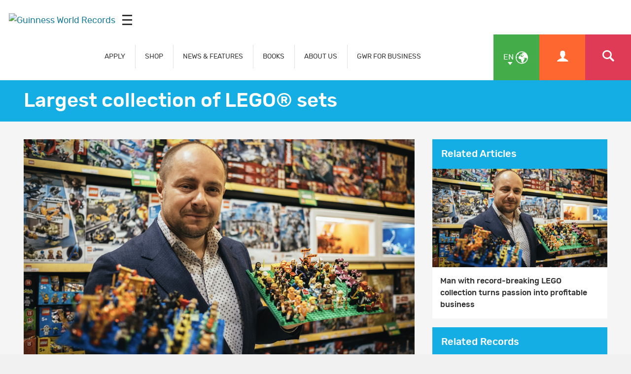

--- FILE ---
content_type: text/html; charset=UTF-8
request_url: https://www.guinnessworldrecords.com/world-records/largest-collection-of-interlocking-plastic-brick-sets
body_size: 5662
content:
<!-- DO NOT MODIFY CODE ABOVE THIS LINE --><!doctype html>
<html class="en
" lang="en
" dir="ltr
">
	<head>
		<meta charset="utf-8"/>
		<meta name="viewport" content="width=device-width, initial-scale=1.0"/>		
		<!-- Site verifications -->
		<meta name="google-site-verification" content="irk8FeuX7Hz2VF1569MgnT2dXB6ybt1q1QfotE7fy1s"/>
		<meta name="msvalidate.01" content="7ABA65E49503A108DB7C73CE70981E65"/>
		<meta name="baidu-site-verification" content="EwxLBnxvsv"/>
		<meta name="baidu-site-verification" content="YXrbQK1b11"/>
		<meta property="fb:moderator" content="653485901"/>
		<meta property="fb:app_id" content="236154369733027"/>
		<meta property="fb:pages" content="6732359031"/>
    <meta name="twitter:card" content="summary_large_image"/>
		<meta name="twitter:site" content="@gwr"/>
    <meta name="robots" content="max-image-preview:large"/>
		
		<!-- Icons -->
    <link rel="icon" href="/images/favicon.ico?v=3"/>
		<link rel="shortcut icon" href="/images/favicon.ico?v=3"/>
		<link rel="apple-touch-icon" href="/images/apple-touch-icon-precomposed.png?v=3"/>
		
		<link rel="stylesheet" href="/css/main.min.css" media="all"/>
    
   <title>Largest collection of LEGO® sets | Guinness World Records</title>

<meta property="og:title" content="Largest collection of LEGO® sets"/>

<meta property="og:url" content="https://www.guinnessworldrecords.com/world-records/largest-collection-of-interlocking-plastic-brick-sets.html"/>

<meta property="og:site_name" content="Guinness World Records"/>

<meta property="og:image" content="images/largest-collection-of-interlocking-plastic-brick-sets-header.jpg"/>

<meta name="twitter:image" content="images/largest-collection-of-interlocking-plastic-brick-sets-header.jpg"/>


<meta name="title" content="Largest collection of LEGO® sets"/>
<meta name="description" content="This record is for the greatest number of complete LEGO® sets in a personal, private collection. This record is to be attempted by an individual. This record is measured by the number of LEGO sets in the collection that meet our criteria. For the purposes of this record, 'Lego' (officially trademarked LEGO) is a line of construction toys made by The Lego Group, a privately held company based in Billund, Denmark. The product, Lego includes coloured interlocking plastic bricks as well as extra parts that go alongside such as gears and figures. For the purposes of this record, a 'set' is defined as a commercially available package containing the LEGO parts required to build a specific model."/>
<meta name="keywords" content="Collection,Toys,Lego"/>
<meta name="robots" content=""/>

  
		
	</head>
	
	
	<body class="en
" dir="ltr
">
    
     <div id="header-mpu"></div><header class="header " id="header"><div class="logo">  <a href="/">    <img src="/images/og_image.jpg" alt="Guinness World Records"/>  </a>  <div class="icon mobileicon mobileicon_desktop">    <div id="hamburger-menu-desktop">      <span class="line"></span>      <span class="line"></span>      <span class="line"></span>    </div>    <div id="hamburger-menu-text">      Menu    </div>  </div></div>  <div class="menu">    <nav class="">    <ul class="main-nav" id="main-nav">      <li class="blue">  <div>    <a href="/records/index.html" class="mob-menu-link uppercase" aria-label="APPLY" target="_self">      APPLY    </a>  </div></li><li class="blue">  <div>    <a href="https://gwrstore.com/" class="mob-menu-link uppercase" aria-label="SHOP" target="_blank">      SHOP    </a>  </div></li><li class="blue">  <div>    <a href="/news/index.html" class="mob-menu-link uppercase" aria-label="NEWS & FEATURES" target="_self">      NEWS & FEATURES    </a>  </div></li><li class="blue">  <div>    <a href="/products/books/index.html" class="mob-menu-link uppercase" aria-label="BOOKS" target="_self">      BOOKS    </a>  </div></li><li class="blue">  <div>    <a href="/about-us/index.html" class="mob-menu-link uppercase" aria-label="ABOUT US" target="_self">      ABOUT US    </a>  </div></li><li class="blue">  <div>    <a href="/business-marketing-solutions/index.html" class="mob-menu-link uppercase" aria-label="GWR FOR BUSINESS" target="_self">      GWR FOR BUSINESS    </a>  </div></li>    </ul>  </nav>  <div class="nav-links">      <a href="https://kids.guinnessworldrecords.com" class="main-nav-kids-url-li">         <img src="https://www.guinnessworldrecords.com/images/css/gwr_kids_link.jpg" alt="https://kids.guinnessworldrecords.com"/>      </a>    <a href="#" id="globe" class="green-background" title="Select Language">      <span class="two-letter-iso-code">en</span>      <i class="icon icon-earth2"></i>      <i class="icon icon-arrow-down"></i>    </a>    <a href="/account/" class="useraccount2 orange-background" title="Account">      <i class="icon icon-user"></i>    </a>    <a href="/search?term=%2A" id="search" class="red-background" title="Search">      <i class="icon icon-search"></i>    </a>    <a href="#" id="otherlinks" class="otherlinks" title="More">      <i class="icon icon-plus"></i>    </a>    <div class="icon mobileicon">      <div id="hamburger-menu">        <span class="line"></span>        <span class="line"></span>        <span class="line"></span>      </div>    </div>  </div><div id="countries" class="green-background">  <ul class="no-margin">    <li>      <a href="https://www.guinnessworldrecords.com">        <span class="names">English</span>      </a>    </li><li>      <a href="https://www.guinnessworldrecords.de">        <span class="names">Deutsch</span>      </a>    </li><li>      <a href="https://www.guinnessworldrecords.ae">        <span class="names">عربي</span>      </a>    </li><li>      <a href="https://www.guinnessworldrecords.com.br">        <span class="names">Português</span>      </a>    </li><li>      <a href="https://www.guinnessworldrecords.es">        <span class="names">Español</span>      </a>    </li><li>      <a href="https://www.guinnessworldrecords.jp">        <span class="names">日本語</span>      </a>    </li><li>      <a href="https://www.guinnessworldrecords.cn">        <span class="names">中文</span>      </a>    </li><li>      <a href="https://www.guinnessworldrecords.id">        <span class="names">Bahasa Indonesia</span>      </a>    </li><li>      <a href="https://www.guinnessworldrecords.pl">        <span class="names">Polski</span>      </a>    </li>  </ul></div><div id="useractions" class="orange-background">  <ul class="no-margin">    <li>      <a href="/account/dashboard">        <i class="icon icon-cogs"></i>        My Account      </a>    </li>    <li>      <a href="/account/logout">        <i class="icon icon-exit"></i>        Sign Out      </a>    </li>  </ul></div><div class="main_nav_wrapper">  <div class="logo_search">    <div class="logo_main">      <div class="logo">        <a href="/">          <img src="https://www.guinnessworldrecords.com/images/logo.png" alt="Guinness World Records"/>        </a>      </div>    </div>    <div class="nav_search">      <input class="search_input" type="text" id="userInput" placeholder="Search..."/>      <input class="btn search_input_cta" type="submit" onclick="searchFrom404()" value="Submit"/>    </div>    <div class="main_nav_close">      <span class="icon-close"></span>    </div>  </div>  <div class="container">    <nav class="main_nav_items">      <div class="main_nav_column">          <div class="container">            <h3><a href="/records/index.html" aria-label="APPLY" target="_self">APPLY</a><span></span></h3>            <a href="/records/apply-to-set-or-break-a-record/index.html" aria-label="How to set or break a GWR record title" target="_self">How to set or break a GWR record title</a><a href="/records/what-makes-a-guinness-world-records-record-title/index.html" aria-label="What makes a GWR title?" target="_self">What makes a GWR title?</a><a href="https://www.guinnessworldrecords.com/search?term=%2A" aria-label="Find a record" target="_self">Find a record</a><a href="/records/faqs/index.html" aria-label="Records FAQs" target="_self">Records FAQs</a>          </div>        </div><div class="main_nav_column">          <div class="container">            <h3><a href="https://gwrstore.com/" aria-label="SHOP" target="_blank">SHOP</a><span></span></h3>            <a href="https://gwrstore.com/collections/certificates-medals" aria-label="Certificates" target="_blank">Certificates</a><a href="https://gwrstore.com/collections/guinness-world-records-books" aria-label="Books" target="_blank">Books</a><a href="https://gwrstore.com/" aria-label="Merchandise" target="_blank">Merchandise</a><a href="https://gwrstore.com/pages/record-holder-zone" aria-label="Record Holder Zone" target="_blank">Record Holder Zone</a>          </div>        </div><div class="main_nav_column">          <div class="container">            <h3><a href="/news/index.html" aria-label="NEWS & FEATURES" target="_self">NEWS & FEATURES</a><span></span></h3>            <a href="/news/index.html" aria-label="Latest news " target="_self">Latest news </a><a href="/news/video/index.html" aria-label="Latest videos " target="_self">Latest videos </a><a href="/records/showcase/index.html" aria-label="Records showcase" target="_self">Records showcase</a><a href="/records/icons/index.html" aria-label="Meet our icons" target="_self">Meet our icons</a>          </div>        </div><div class="main_nav_column">          <div class="container">            <h3><a href="/products/books/index.html" aria-label="BOOKS" target="_self">BOOKS</a><span></span></h3>            <a href="/products/books/index.html" aria-label="Latest books" target="_self">Latest books</a><a href="/products/books/buy-now/index.html" aria-label="Where to buy" target="_self">Where to buy</a><a href="/products/books/book-production/index.html" aria-label="Making of the book" target="_self">Making of the book</a><a href="/products/books/history-of-the-book/book-cover-archive.html" aria-label="Book archive" target="_self">Book archive</a>          </div>        </div><div class="main_nav_column">          <div class="container">            <h3><a href="/business-marketing-solutions/index.html" aria-label="GWR FOR BUSINESS" target="_self">GWR FOR BUSINESS</a><span></span></h3>            <a href="/business-marketing-solutions/record-event-formats/index.html" aria-label="Records for business" target="_self">Records for business</a><a href="/gwrstudios/index.html" aria-label="TV & Content Licensing" target="_blank">TV & Content Licensing</a><a href="/business-marketing-solutions/entertainment-programmes/index.html" aria-label="Live Entertainment" target="_self">Live Entertainment</a><a href="/business-marketing-solutions/brand-case-studies/index.html" aria-label="Case Studies" target="_self">Case Studies</a><a href="https://business.guinnessworldrecords.com/contact-us" aria-label="Contact us" target="_self">Contact us</a>          </div>        </div><div class="main_nav_column">          <div class="container">            <h3><a href="https://kids.guinnessworldrecords.com/" aria-label="FUN FOR KIDS" target="_blank">FUN FOR KIDS</a><span></span></h3>            <a href="https://kids.guinnessworldrecords.com/records/set-a-record/" aria-label="Records" target="_blank">Records</a><a href="https://kids.guinnessworldrecords.com/videos/" aria-label="Videos" target="_blank">Videos</a><a href="https://kids.guinnessworldrecords.com/games-and-stuff/" aria-label="Games" target="_blank">Games</a><a href="https://kids.guinnessworldrecords.com/Quizzes/" aria-label="Quizzes" target="_blank">Quizzes</a><a href="https://kids.guinnessworldrecords.com/stories/" aria-label="Stories" target="_blank">Stories</a>          </div>        </div><div class="main_nav_column">          <div class="container">            <h3><a href="/about-us/index.html" aria-label="ABOUT US" target="_self">ABOUT US</a><span></span></h3>            <a href="/about-us/our-story/index.html" aria-label="Get to know us" target="_self">Get to know us</a><a href="/about-us/life-at-gwr/index.html" aria-label="Life at GWR" target="_self">Life at GWR</a><a href="/about-us/life-at-gwr/careers.html" aria-label="Careers" target="_self">Careers</a><a href="/about-us/our-policies/index.html" aria-label="Our policies" target="_self">Our policies</a>          </div>        </div><!--      <div class="main_nav_image_nav">        <div class="main_nav_image_nav_column">            <div class="container">              <a href="/news/index.html">                <h3>Latest News</h3>                <img class="lazy" src="/_site-config/images/latest-news-menu-image.jpg" alt="Smallest man with certificate" data-srcd="/_site-config/images/latest-news-menu-image.jpg" data-srct="/_site-config/images/latest-news-menu-image.jpg" data-srcm="/_site-config/images/latest-news-menu-image.jpg" />              </a>            </div>          </div><div class="main_nav_image_nav_column">            <div class="container">              <a href="/records/apply-to-set-or-break-a-record/index.html">                <h3>Apply Now</h3>                <img class="lazy" src="/_site-config/images/apply-now-menu-image.jpg" alt="Man lifting weights on unicycle" data-srcd="/_site-config/images/apply-now-menu-image.jpg" data-srct="/_site-config/images/apply-now-menu-image.jpg" data-srcm="/_site-config/images/apply-now-menu-image.jpg" />              </a>            </div>          </div><div class="main_nav_image_nav_column">            <div class="container">              <a href="/business-marketing-solutions/index.html">                <h3>Business Solutions</h3>                <img class="lazy" src="/_site-config/images/buisness-solutions-menu-image.jpg" alt="Bride in brides dress" data-srcd="/_site-config/images/buisness-solutions-menu-image.jpg" data-srct="/_site-config/images/buisness-solutions-menu-image.jpg" data-srcm="/_site-config/images/buisness-solutions-menu-image.jpg" />              </a>            </div>          </div><div class="main_nav_image_nav_column">            <div class="container">              <a href="https://kids.guinnessworldrecords.com/">                <h3>GWR Kids</h3>                <img class="lazy" src="/_site-config/images/gwr-kids-menu-image.jpg" alt="Kid playing with plastic bricks" data-srcd="/_site-config/images/gwr-kids-menu-image.jpg" data-srct="/_site-config/images/gwr-kids-menu-image.jpg" data-srcm="/_site-config/images/gwr-kids-menu-image.jpg" />              </a>            </div>          </div>      </div>-->      <div class="main_nav_social">        <div class="container">          <aside class="page-controls-share">
  <ul class="menu-social menu-share">
    
        <li id="fb_link">
      <a href="http://www.facebook.com/GuinnessWorldRecords" rel="nofollow" target="_blank" class="social-facebook">
        <i class="icon icon-facebook" title="Facebook"></i>
        <strong>Facebook</strong>
      </a>
    </li>
        
        <li id="tw_link">
      <a href="https://twitter.com/GWR" rel="nofollow" target="_blank" class="social-twitter">
        <i class="icon icon-x" title="Twitter"></i>
        <strong>Twitter</strong>
      </a>      
    </li>
        
        <li id="li_link">
      <a href="https://www.linkedin.com/company/guinness-world-records" rel="nofollow" target="_blank" id="sLinkedin" class="social-linkedin">
        <i class="icon icon-linkedin" title="LinkedIn"></i>
        <strong>LinkedIn</strong>
      </a>      
    </li>
        
        <li id="pn_link">
      <a href="https://www.pinterest.com/GWRecords/" rel="nofollow" target="_blank" class="social-pinterest">
        <i class="icon icon-pinterest" title="Pinterest"></i>
        <strong>Pinterest</strong>
      </a>
    </li>
        
        <li id="yt_link">
      <a href="http://www.youtube.com/user/GuinnessWorldRecords" rel="nofollow" target="_blank" class="social-youtube">
        <i class="icon icon-youtube" title="YouTube"></i>
        <strong>YouTube</strong>
      </a>
    </li>
        
        <li id="insta_link">
      <a href="https://instagram.com/guinnessworldrecords/" rel="nofollow" target="_blank" class="social-instagram">
        <i class="icon icon-instagram" title="Instagram"></i>
        <strong>Instagram</strong>
      </a>
    </li>
        
        
        <li id="tik_link">
       <a href="https://www.tiktok.com/@guinnessworldrecords" rel="nofollow" target="_blank" class="social-tiktok">
        <i class="icon icon-tiktok" title="Tiktok"></i>
        <strong>Tiktok</strong>
      </a>
    </li>
        
        
        
        
  </ul>
</aside>        </div>      </div>    </nav>  </div></div></header>

    
<main id="main" class="main">
	<main id="main" class="main news-article-wrap record-article-wrap">
			<article>
				
				<header class="page-title">
					<div class="container">
						<h1>Largest collection of LEGO® sets</h1>
					</div>
				</header>
				
				<div class="news-body-wrap record-body-wrap">
					<div class="container">
						<div class="inline-block-wrap">
							<div class="news-body">
								<figure class="header-image">
									                    <img src="/images/css/gwr-ph.jpg" data-srcd="images/largest-collection-of-interlocking-plastic-brick-sets-header.jpg" data-srct="images/largest-collection-of-interlocking-plastic-brick-sets-header.jpg" data-srcm="images/largest-collection-of-interlocking-plastic-brick-sets-header.jpg" alt="Largest collection of LEGO® sets" class="lazy"/>
                                    
								</figure>
								<div class="page-controls-share-record">
									<aside class="page-controls-share">
  <p><strong>Share</strong></p>
  <ul class="menu-social menu-share">
        <li id="fb_link">
      <button id="sFacebook" class="social-facebook sFacebook">
        <i class="icon icon-facebook" title="Facebook"></i>
        <strong>Facebook</strong>
      </button>
    </li>
        
        <li id="tw_link">
      <button id="sTwitter" class="social-twitter sTwitter">
        <i class="icon icon icon-x" title="Twitter"></i>
        <strong>Twitter</strong>
      </button>      
    </li>
        
        <li id="em_link">
      <button id="sEmail" class="social-email sEmail">
        <i class="icon icon-email" title="Email"></i>
        <strong>Email</strong>
      </button>
    </li>
        
        <li id="wa_link">
      <button id="sWhatsapp" class="social-whatsapp sWhatsapp">
        <i class="icon icon-whatsapp" title="WhatsApp"></i>
        <strong>Whatsapp</strong>
      </button>
    </li>
        
        <li id="pn_link">
      <button id="sPinterest" class="social-pinterest sPinterest">
        <i class="icon icon-pinterest" title="Pinterest"></i>
        <strong>Pinterest</strong>
      </button>
    </li>
        
        <li id="li_link">
      <button id="sLinkedin" class="social-linkedin sLinkedin">
        <i class="icon icon-linkedin" title="LinkedIn"></i>
        <strong>LinkedIn</strong>
      </button>      
    </li>
        
        <li id="red_link">
      <button id="sReddit" class="social-reddit-alien sReddit">
        <i class="icon icon-reddit-alien" title="Reddit"></i>
        <strong>Reddit</strong>
      </button>
    </li>
        
        
        
        
  </ul>
  
  <a href="https://business.guinnessworldrecords.com/contact-us?source=Website-EN-B2B%20Form" class="btn orange apply-now case-study-acc-manager">
    Contact an Account Manager  </a>
</aside>                  
                                    	<a href="/account/application/begin/15-27263" class="btn orange apply-now">
                      Apply Now                    </a>
                                  </div>
                
								<div class="news-body-copy">
                                    
                                          
									<div class="record-details-wrap">
										<section class="record-details">
												<dl>
                          
                                                    <div class="equal-one">
														<dt>Who</dt>
														<dd>Miloš Křeček</dd>
													</div>
                          													
													                          <div class="equal-one">
														<dt>What</dt>
														<dd>
															6,005 total number														</dd>
													</div>
                          													
                                                    <div class="equal-one">
														<dt>Where</dt>
														<dd>
															Czechia (Praha )														</dd>
													</div>
                                                    
                                                    <div class="equal-one">
														<dt>When</dt>
														<dd>
															21 July 2023														</dd>
													</div>
                          													
												</dl>
										</section>
									</div>
									
									<div class="body-copy">
                    
                                        
                                          <div id="record-text-content" dir="ltr">
                        <p>The largest collection of LEGO® sets is 6005, and was achieved by Miloš Křeček (Czechia), in Praha, Czechia, on 21 June 2023. </p>
<p>
	Miloš has been a LEGO enthusiast ever since he received his first set for Christmas at the age of 5.</p><iframe width="560" height="315" src="https://www.youtube.com/embed/ctnCUlr7Mfk?si=BgXKx4oghewhsq9l" title="YouTube video player" frameborder="0" allow="accelerometer; autoplay; clipboard-write; encrypted-media; gyroscope; picture-in-picture; web-share" allowfullscreen=""></iframe>                      </div>
                    										
                    <div id="web-usage-content" dir="ltr">
                                          </div>
                    
                    									</div>
									
									<aside class="note note-record">
                    <p>Records change on a daily basis and are not immediately published online. For a full list of record titles, please use our Record Application Search. (You will need to register / login for access)</p><p>Comments below may relate to previous holders of this record.</p>										
									</aside>
									
								</div>
                
								<div class="comments comments-facebook"> 
                <!--<div class="comments">-->
                  <div class="fb-comments" data-href="https://www.guinnessworldrecords.com/world-records/largest-collection-of-interlocking-plastic-brick-sets.html" data-width="100%" data-numposts="10" data-colorscheme="light"></div>
                </div>
							</div>
							<aside class="news-sidebar">
                                <div id="r-rti-r" class="hidden hide">
                  15-27263                                  </div>
                <div id="r-article-r" class="hidden hide">
                                  </div>
                <section id="linkedArticles" class="article-list article-list-related hide">
                  <header class="article-list-header">
                    <h3>Related Articles</h3>
                  </header>
                </section>
                <section id="linkedRecords" class="article-list article-list-related hide">
                  <header class="article-list-header">
                    <h3>Related Records</h3>
                  </header>
                </section>
                                <div id="aside-mpu"></div>
              </aside>
						</div>
					</div>
				</div>
				
				
				<!-- structured Data -->
				<script type="application/ld+json">
					{
						"@context" : "http://schema.org",
						"@type" : "ClaimReview",
						"author" : 
						{
						  "@type" : "Organization",
						  "name" : "Guinness World Records",
						  "url" : "https://www.guinnessworldrecords.com/"
						},
						"claimReviewed" : "Largest collection of LEGO® sets",
						"datePublished" : "13 Dec 2023",
						"itemReviewed" : 
						{
						  "@type" : "Claim",
						  "appearance" : 
						  [
							{
							  "@type" : "CreativeWork",
							  "url" : "https://www.guinnessworldrecords.com/world-records/largest-collection-of-interlocking-plastic-brick-sets.html"
							}
						  ],
						  "author" : 
						  {
							"@type" : "Person",
							"name" : ""
						  },
						  "datePublished" : "13 Dec 2023"
						},
						"reviewRating" : 
						{
						  "@type" : "Rating",
						  "alternateName" : "True"
						},
						"url" : "https://www.guinnessworldrecords.com/world-records/largest-collection-of-interlocking-plastic-brick-sets.html"
					  }
				</script>
			</article>
</main><div id="fb-root"></div>
<script async defer crossorigin="anonymous" src="https://connect.facebook.net/en_GB/sdk.js#xfbml=1&version=v17.0&appId=1915080542048084&autoLogAppEvents=1" nonce="ranNHuWA"></script></main>
    
     <footer class="footer" id="footer">  <div class="footer-strapline">    <div class="container">      <p>        <img src="https://www.guinnessworldrecords.com/images/footer-strapline.png" width="746" height="47" alt="Officially Amazing - Guinness World Records "/>      </p>    </div>  </div>  <div class="container">    <section class="footer-section">        <h5>USING THIS SITE</h5>        <ul class="menu-footer">          <li>
              <a href="/using-this-website/terms-and-conditions/index.html" aria-label="Terms & Conditions" target="_self">Terms & Conditions</a>
            </li><li>
              <a href="/using-this-website/cookie-policy.html" aria-label="Cookie Policy" target="_self">Cookie Policy</a>
            </li><li>
              <a href="/using-this-website/privacy-policy.html" aria-label="Privacy Policy" target="_self">Privacy Policy</a>
            </li>        </ul>      </section><section class="footer-section">        <h5>CONTACT US</h5>        <ul class="menu-footer">          <li>
              <a href="/contact/index.html" aria-label="Get in touch" target="_self">Get in touch</a>
            </li><li>
              <a href="https://business.guinnessworldrecords.com/contact-us?source=Website-EN-B2B-Form-Nav" aria-label="GWR for Business: Contact an Account Manager" target="_self">GWR for Business: Contact an Account Manager</a>
            </li><li>
              <a href="https://www.guinnessworldrecords.com/direct-sales.html" aria-label="Advertise with us" target="_blank">Advertise with us</a>
            </li><li>
              <a href="/news/press/index.html" aria-label="Press Centre" target="_self">Press Centre</a>
            </li>        </ul>      </section>  </div><section class="footer-section-social footer-section-social-v2">        <aside class="page-controls-share">
  <ul class="menu-social menu-share">
    
        <li id="fb_link">
      <a href="http://www.facebook.com/GuinnessWorldRecords" rel="nofollow" target="_blank" class="social-facebook">
        <i class="icon icon-facebook" title="Facebook"></i>
        <strong>Facebook</strong>
      </a>
    </li>
        
        <li id="tw_link">
      <a href="https://twitter.com/GWR" rel="nofollow" target="_blank" class="social-twitter">
        <i class="icon icon-x" title="Twitter"></i>
        <strong>Twitter</strong>
      </a>      
    </li>
        
        <li id="li_link">
      <a href="https://www.linkedin.com/company/guinness-world-records" rel="nofollow" target="_blank" id="sLinkedin" class="social-linkedin">
        <i class="icon icon-linkedin" title="LinkedIn"></i>
        <strong>LinkedIn</strong>
      </a>      
    </li>
        
        <li id="pn_link">
      <a href="https://www.pinterest.com/GWRecords/" rel="nofollow" target="_blank" class="social-pinterest">
        <i class="icon icon-pinterest" title="Pinterest"></i>
        <strong>Pinterest</strong>
      </a>
    </li>
        
        <li id="yt_link">
      <a href="http://www.youtube.com/user/GuinnessWorldRecords" rel="nofollow" target="_blank" class="social-youtube">
        <i class="icon icon-youtube" title="YouTube"></i>
        <strong>YouTube</strong>
      </a>
    </li>
        
        <li id="insta_link">
      <a href="https://instagram.com/guinnessworldrecords/" rel="nofollow" target="_blank" class="social-instagram">
        <i class="icon icon-instagram" title="Instagram"></i>
        <strong>Instagram</strong>
      </a>
    </li>
        
        
        <li id="tik_link">
       <a href="https://www.tiktok.com/@guinnessworldrecords" rel="nofollow" target="_blank" class="social-tiktok">
        <i class="icon icon-tiktok" title="Tiktok"></i>
        <strong>Tiktok</strong>
      </a>
    </li>
        
        
        
        
  </ul>
</aside>      </section>  <div class="footer-languages">    <ul>      <li class="footer-lang-list">      <a href="https://www.guinnessworldrecords.com">        <span class="names">English</span>      </a>    </li><li class="footer-lang-list">      <a href="https://www.guinnessworldrecords.de">        <span class="names">Deutsch</span>      </a>    </li><li class="footer-lang-list">      <a href="https://www.guinnessworldrecords.ae">        <span class="names">عربي</span>      </a>    </li><li class="footer-lang-list">      <a href="https://www.guinnessworldrecords.com.br">        <span class="names">Português</span>      </a>    </li><li class="footer-lang-list">      <a href="https://www.guinnessworldrecords.es">        <span class="names">Español</span>      </a>    </li><li class="footer-lang-list">      <a href="https://www.guinnessworldrecords.jp">        <span class="names">日本語</span>      </a>    </li><li class="footer-lang-list">      <a href="https://www.guinnessworldrecords.cn">        <span class="names">中文</span>      </a>    </li><li class="footer-lang-list">      <a href="https://www.guinnessworldrecords.id">        <span class="names">Bahasa Indonesia</span>      </a>    </li><li class="footer-lang-list">      <a href="https://www.guinnessworldrecords.pl">        <span class="names">Polski</span>      </a>    </li>    </ul>  </div>  <div class="footer-info">    <div class="container">      <small class="footer-copyright">© Guinness World Records Limited [date-year]. All rights reserved.</small>      <p class="footer-address">Registered in England No: 541295</p>      <p class="footer-address">Registered Office: Ground Floor, The Rookery, 2 Dyott Street, London, WC1A 1DE, United Kingdom</p>    </div>  </div></footer><noscript><iframe src="https://www.googletagmanager.com/ns.html?id=GTM-WW669Hheight=0" width="0" style="display:none;visibility:hidden"></iframe></noscript><!-- End Google Tag Manager (noscript) -->

    
		<script src="/js/jquery.js"></script>
		<script src="/js/scripts.min.js"></script>
    
    <script src="/scripts.js"></script>
                
	</body>
	
	
</html>